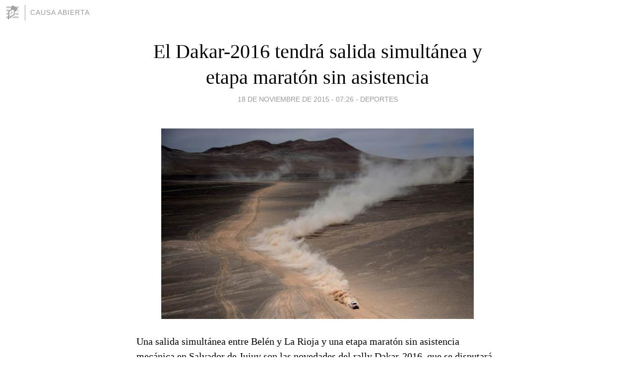

--- FILE ---
content_type: text/html; charset=utf-8
request_url: https://causaabierta.blogia.com/2015/111820-el-dakar-2016-tendra-salida-simultanea-y-etapa-maraton-sin-asistencia.php
body_size: 5680
content:
<!DOCTYPE html>
<html lang="es">
<head>
	<meta charset="UTF-8">
	
	<title>El Dakar-2016 tendrá salida simultánea y etapa maratón sin asistencia | CAUSA ABIERTA</title>

	<link rel="canonical" href="https://causaabierta.blogia.com/2015/111820-el-dakar-2016-tendra-salida-simultanea-y-etapa-maraton-sin-asistencia.php" />
        

	<meta property="og:locale" content="es" />
	<meta property="og:site_name" content="causaabierta" />

	<meta property="og:type" content="article" />

	<meta property="og:type" content="article" />
	<meta property="og:title" content="El Dakar-2016 tendr&aacute; salida simult&aacute;nea y etapa marat&oacute;n sin asistencia | CAUSA ABIERTA" />
	<meta name="description" property="og:description" content="Una salida simult&aacute;nea entre Bel&eacute;n y La Rioja y una etapa marat&oacute;n sin asistencia mec&aacute;nica en Salvador de Jujuy son las novedades del rally Dakar-2016, que se disputar&aacute; en Argentina y Bolivia del 3 al 16 de enero,">

	<meta property="og:url" content="https://causaabierta.blogia.com/2015/111820-el-dakar-2016-tendra-salida-simultanea-y-etapa-maraton-sin-asistencia.php" />

	<link rel="alternate" type="application/rss+xml" title="RSS 2.0" href="https://causaabierta.blogia.com/feed.xml" />

	<link rel="stylesheet" href="//cms.blogia.com/templates/template1/css/styles.css?v=1479210573">
	
	<link rel="shortcut icon" href="//cms.blogia.com/templates/template1/img/favicon.ico" />

	<meta name="viewport" content="width=device-width, initial-scale=1.0" />

	
	

<!-- Google tag (gtag.js) -->
<script async src="https://www.googletagmanager.com/gtag/js?id=G-QCKB0GVRJ4"></script>
<script>
  window.dataLayer = window.dataLayer || [];
  function gtag(){dataLayer.push(arguments);}
  gtag('js', new Date());

  gtag('config', 'G-QCKB0GVRJ4');
</script>

</head>










<body class="page--post">


		<header>



       <a href="https://www.blogia.com">
            <img src="[data-uri]" width="30" height="30" alt="Blogia" />
       </a>

		<div id="blog-title">
		<a href="https://causaabierta.blogia.com">CAUSA ABIERTA</a>
		</div>
		
	</header>






	
	<main style="max-width : 730px;">
	
	




		<article id="post">
			
			<h1><a href="https://causaabierta.blogia.com/2015/111820-el-dakar-2016-tendra-salida-simultanea-y-etapa-maraton-sin-asistencia.php">El Dakar-2016 tendrá salida simultánea y etapa maratón sin asistencia</a></h1>





			<div class="post__author-date">
				<time datetime="2015-11-18T11:26:00+00:00" pubdate data-updated="true">
				
					<a href="https://causaabierta.blogia.com/2015/111820-el-dakar-2016-tendra-salida-simultanea-y-etapa-maraton-sin-asistencia.php">
						18 de noviembre de 2015 - 07:26					</a>
				</time>
									- <a href="/temas/deportes/">DEPORTES</a>
							</div>

		


			
			
			<div class="post__content">
			
								<img class="right" src="https://causaabierta.blogia.com/upload/20151118152621-raly.jpg" alt="El Dakar-2016 tendr&aacute; salida simult&aacute;nea y etapa marat&oacute;n sin asistencia">
								

				
				<p>Una salida simult&aacute;nea entre Bel&eacute;n y La Rioja y una etapa marat&oacute;n sin asistencia mec&aacute;nica en Salvador de Jujuy son las novedades del rally Dakar-2016, que se disputar&aacute; en Argentina y Bolivia del 3 al 16 de enero, seg&uacute;n present&oacute; este mi&eacute;rcoles en Par&iacute;s la empresa organizadora de la prueba.<br /><br />Tras la renuncia de Per&uacute; a albergar la prueba, anunciada a finales de agosto para poder concentrar medios en enfrentarse al fen&oacute;meno de El Ni&ntilde;o, ASO, la organizadora del Dakar, apenas tuvo tres semanas para buscar un recorrido alternativo.<br /><br />Tras una pr&oacute;logo de 11 kil&oacute;metros la v&iacute;spera, el Dakar-2016 partir&aacute; de Buenos Aires el 3 de enero y tras recorrer territorio boliviano volver&aacute; a Argentina, donde la prueba concluir&aacute; en Rosario el 16 de enero.<br /><br />Pese al improvisado recorrido, la organizaci&oacute;n ha introducido dos novedades para dar m&aacute;s espectacularidad a la prueba: una etapa marat&oacute;n (entre jornadas 4 y 5) en la regi&oacute;n de Jujuy en la que los participantes deber&aacute;n dejar sus vehiculos en un parque cerrado, sin posibilidad de asistencia mec&aacute;nica, y salida simult&aacute;nea en la 10&ordf; etapa, entre Bel&eacute;n y La Rioja.<br /><br />Ni siquiera los pilotos tendr&aacute;n acceso a los veh&iacute;culos, por lo que las eventuales reparaciones o internvenciones mec&aacute;nicas deber&aacute;n realizarse al d&iacute;a siguiente, con la etapa ya en marcha, lo que provocar&aacute; p&eacute;rdida de tiempo para los implicados.<br /><br />Desde 1998, cuando el rally todav&iacute;a se corr&iacute;a en &Aacute;frica, la organizaci&oacute;n de la prueba no planteaba un desaf&iacute;o as&iacute; a los participantes.<br /><br />"Estas novedades buscan como siempre que el Dakar siga siendo la carrera m&aacute;s dura del mundo", destac&oacute; el espa&ntilde;ol Marc Coma, vigente campe&oacute;n en motos y que ha dejado el mono para convertirse en el nuevo director deportivo de la carrera.<br /><br />Antes del inicio del acto, Etienne Lavigne, director de ASO, la empresa organizadora de la carrera, tuvo un recuerdo para las v&iacute;ctimas de los atentados de Par&iacute;s del pasado viernes y se congratul&oacute; de ver "a toda la familia del Dakar unida" en las actuales circunstancias.<br /><br />- Regreso a los or&iacute;genes -<br /><br />Los pilotos de motocicletas y cuatriciclos (quads) tendr&aacute;n a&uacute;n una segunda etapa marat&oacute;n, en la segunda semana de carrera, pero entonces s&iacute; podr&aacute;n efectuar ellos mismos reparaciones en sus m&aacute;quinas.<br /><br />La otra gran novedad del Dakar-2016 ser&aacute; una salida simult&aacute;nea en la 10&ordf; etapa. "En base a los tiempos registrados la v&iacute;spera, las 10 mejores motos, los 10 mejores autos y los 5 camiones m&aacute;s r&aacute;pidos tomar&aacute;n la salida mezclados, con tres minutos de intervalo", explic&oacute; la organizaci&oacute;n.<br /><br />Eso "obligar&aacute; a los primeros veh&iacute;culos a abrir pista casi sin rastro. Este orden totalmente inhabitual deber&iacute;a obligar tambi&eacute;n a redise&ntilde;ar las t&aacute;cticas aplicadas la v&iacute;spera", destac&oacute; ASO.<br /><br />Estas novedades tienen como objetivo devolver al rally a sus or&iacute;genes, cuando primaba la navegaci&oacute;n "y romper los automatismos adquiridos desde hace unos a&ntilde;os", concretamente desde que la prueba abandon&oacute; &Aacute;frica por cuestiones de seguridad y se traslad&oacute; a Sudam&eacute;rica en 2009.<br /><br />La edici&oacute;n de 2016 tendr&aacute; poco m&aacute;s de 9.300 km de recorrido para motos, quads y camiones, y casi 9.600 para los autos.<br /><br />En total se correr&aacute;n 13 etapas, adem&aacute;s del pr&oacute;logo entre Buenos Aires y Rosario, y habr&aacute; una jornada de reposo en Salta el 10 de enero. El rally se disputar&aacute; b&aacute;sicamente por territorio argentino, salvo las tres etapas en las que (en parte o en su totalidad) transiten por el salar de Uyuni, un cl&aacute;sico desde que la prueba pisa Bolivia (etapas 5, 6 y 7).<br /><br />- Estreno de Loeb -<br /><br />En el aspecto puramente deportivo, dos ser&aacute;n tambi&eacute;n las grandes novedades. Por un lado, el franc&eacute;s Sebastian Loeb, nueve veces campe&oacute;n del mundial de rallys (WRC) participar&aacute; por primera vez en este rallycross al volante de un Peugeot 2008.<br /><br />En motos, el vigente campe&oacute;n, el espa&ntilde;ol Marc Coma, decidi&oacute; tras su victoria el pasado a&ntilde;o cambiar el mono por el traje y ha pasado a formar parte de la direcci&oacute;n de la carrera. Con el paso de las motos a los coches del franc&eacute;s Cyril Despres en 2015, la categor&iacute;a de las dos ruedas se presenta m&aacute;s abierta que nunca, ya que Coma (en cinco ocasiones) y Despres (en otras tantas) fueron los &uacute;nicos ganadores en la &uacute;ltima d&eacute;cada.<br />AFP<br /><br /></p>			</div>


			
			<div class="post__share">
				<ul>
										<li class="share__facebook">
						<a href="https://www.facebook.com/sharer.php?u=https%3A%2F%2Fcausaabierta.blogia.com%2F2015%2F111820-el-dakar-2016-tendra-salida-simultanea-y-etapa-maraton-sin-asistencia.php" 
							title="Compartir en Facebook"
							onClick="ga('send', 'event', 'compartir', 'facebook');">
								Facebook</a></li>
					<li class="share__twitter">
						<a href="https://twitter.com/share?url=https%3A%2F%2Fcausaabierta.blogia.com%2F2015%2F111820-el-dakar-2016-tendra-salida-simultanea-y-etapa-maraton-sin-asistencia.php" 
							title="Compartir en Twitter"
							onClick="ga('send', 'event', 'compartir', 'twitter');">
								Twitter</a></li>
					<li class="share__whatsapp">
						<a href="whatsapp://send?text=https%3A%2F%2Fcausaabierta.blogia.com%2F2015%2F111820-el-dakar-2016-tendra-salida-simultanea-y-etapa-maraton-sin-asistencia.php" 
							title="Compartir en WhatsApp"
							onClick="ga('send', 'event', 'compartir', 'whatsapp');">
								Whatsapp</a></li>
					<li class="share__email">
						<a href="mailto:?subject=Mira esto&body=Mira esto: https%3A%2F%2Fcausaabierta.blogia.com%2F2015%2F111820-el-dakar-2016-tendra-salida-simultanea-y-etapa-maraton-sin-asistencia.php" 
							title="Compartir por email"
							onClick="ga('send', 'event', 'compartir', 'email');">
								Email</a></li>
									</ul>
			</div>

		
		</article>
		
		








		
		
		<section id="related" style="text-align:center;">
		
		
			<h2>Otros artículos en este blog:</h2>
			
			<ul>

				
				<li><a href="https://causaabierta.blogia.com/2016/021331-nacional-destrozo-a-river-plate-con-un-diente-feroz.php">Nacional destrozó a River Plate con un "Diente" feroz</a></li>
				
				
				<li><a href="https://causaabierta.blogia.com/2012/111610-la-seleccion-uruguaya-enfrentara-a-espana.php">La selección uruguaya enfrentará a España</a></li>
				
				
				<li><a href="https://causaabierta.blogia.com/2015/091805-emelec-elimino-a-juventud-por-penales.php">Emelec eliminó a Juventud por penales</a></li>
				
				
			</ul>
			
			
		</section>







		<section id="comments">


			

			<h2>0 comentarios</h2>





			



			
			<form name="comments__form" action="https://causaabierta.blogia.com/index.php" method="post" accept-charset="ISO-8859-1">
				
				<label for="nombre">Nombre</label>
				<input size="30" id="nombre" name="nombre" value="" type="text" >

				<label for="email">E-mail <em>No será mostrado.</em></label>
				<input size="30" id="email" name="email" value="" type="text" >

				<label for="comentario">Comentario</label>
				<textarea cols="30" rows="5" id="comentario" name="comentario"></textarea>

				<input name="submit" value="Publicar" type="submit" > 

								<input name="datosarticulo" value="" type="hidden" >
				<input name="idarticulo" value="2015111820" type="hidden" />
				<input name="nomblog" value="causaabierta" type="hidden" >
				<input name="escomentario" value="true" type="hidden" >
				<input name="coddt" value="1392567238" type="hidden" >
			</form>
			
		</section>


		<nav>
			<ul>

								<li><a href="/2015/111821-blatter-y-platini-pierden-apelacion-y-fifa-mantiene-las-sanciones.php">← Blatter y Platini pierden apelación y FIFA mantiene las sanciones</a></li>
				
								<li><a href="/2015/111819-burlas-al-ministro-aleman-del-interior-en-twitter-por-suspender-partido-sin-explicar-nada.php">Burlas al ministro alemán del Interior en Twitter por suspender partido sin explicar nada →</a></li>
							

			</ul>
		</nav>






	</main>
	
	
















	<footer>
	
		<ul>
			<li><a href="/acercade/">Acerca de</a></li> 
			<li><a href="/archivos/">Archivos</a></li> 
			<li><a href="/admin.php">Administrar</a></li> 
		</ul>
			</footer>




<script>

  (function(i,s,o,g,r,a,m){i['GoogleAnalyticsObject']=r;i[r]=i[r]||function(){
  (i[r].q=i[r].q||[]).push(arguments)},i[r].l=1*new Date();a=s.createElement(o),
  m=s.getElementsByTagName(o)[0];a.async=1;a.src=g;m.parentNode.insertBefore(a,m)
  })(window,document,'script','//www.google-analytics.com/analytics.js','ga');


  ga('create', 'UA-80669-7', 'auto');
  ga('set', 'dimension1', '2014v1');
  ga('set', 'plantilla', '2014v1');
  ga('send', 'pageview');


</script>





</body>


</html>
